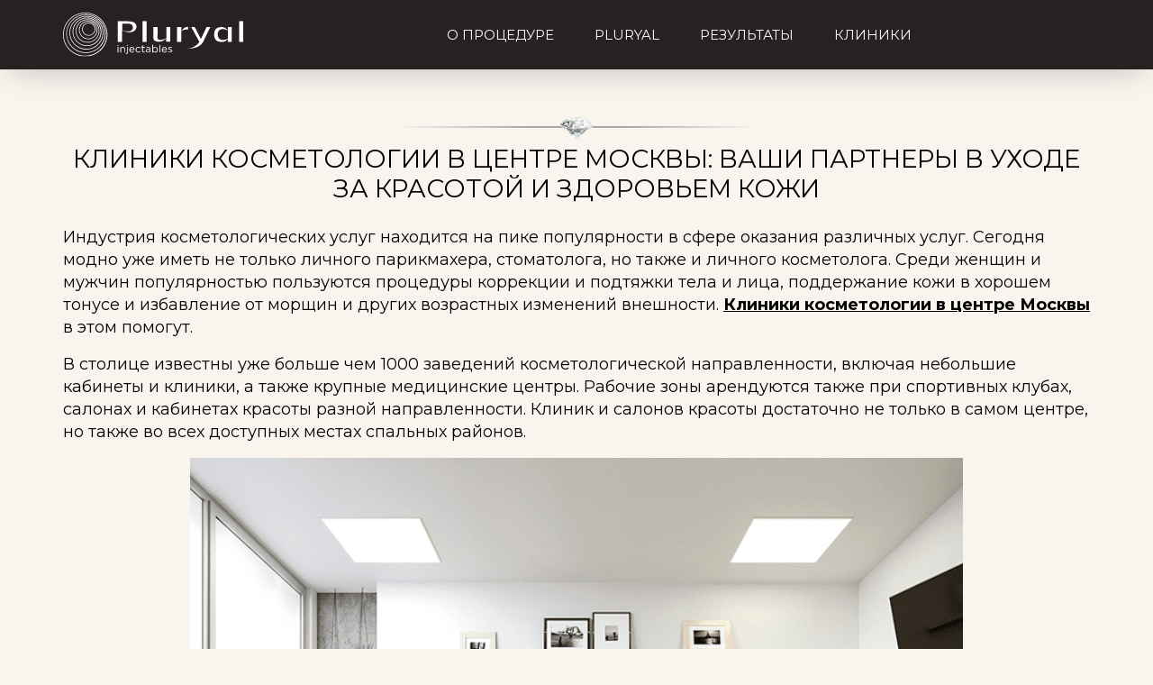

--- FILE ---
content_type: application/javascript; charset=utf-8
request_url: https://premiumface.ru/wp-content/cache/autoptimize/js/autoptimize_single_85b10683ac7ee3221a9da4a13ace4f88.js
body_size: 907
content:
document.addEventListener("DOMContentLoaded",function(){var phoneInputs=document.querySelectorAll('input[type="tel"]');var getInputNumbersValue=function(input){return input.value.replace(/\D/g,'');}
var onPhonePaste=function(e){var input=e.target,inputNumbersValue=getInputNumbersValue(input);var pasted=e.clipboardData||window.clipboardData;if(pasted){var pastedText=pasted.getData('Text');if(/\D/g.test(pastedText)){input.value=inputNumbersValue;return;}}}
var onPhoneInput=function(e){var input=e.target,inputNumbersValue=getInputNumbersValue(input),selectionStart=input.selectionStart,formattedInputValue="";if(!inputNumbersValue){return input.value="";}
if(input.value.length!=selectionStart){if(e.data&&/\D/g.test(e.data)){input.value=inputNumbersValue;}
return;}
if(["7","8","9"].indexOf(inputNumbersValue[0])>-1){if(inputNumbersValue[0]=="9")inputNumbersValue="7"+inputNumbersValue;var firstSymbols=(inputNumbersValue[0]=="+7")?"8":"+7";formattedInputValue=input.value=firstSymbols;if(inputNumbersValue.length>1){formattedInputValue+=inputNumbersValue.substring(1,11);}}else{formattedInputValue='+'+inputNumbersValue.substring(0,16);}
input.value=formattedInputValue;}
var onPhoneKeyDown=function(e){var inputValue=e.target.value.replace(/\D/g,'');if(e.keyCode==8&&inputValue.length==1){e.target.value="";}}
for(var phoneInput of phoneInputs){phoneInput.addEventListener('keydown',onPhoneKeyDown);phoneInput.addEventListener('input',onPhoneInput,false);phoneInput.addEventListener('paste',onPhonePaste,false);}})
jQuery(document).ready(function(){$("input[name='your-name']").suggestions({token:"5b05ea7020b735815c2ff270c5187c1cc910a45b",type:"NAME",hint:false,params:{parts:["SURNAME","NAME","PATRONYMIC"]},onSelect:function(suggestion){console.log(suggestion);}});$("input[type='email']").suggestions({token:"5b05ea7020b735815c2ff270c5187c1cc910a45b",type:"EMAIL",hint:false,onSelect:function(suggestion){console.log(suggestion);}});});var defaultFormatResult=$.Suggestions.prototype.formatResult;function formatResult(value,currentValue,suggestion,options){var newValue=suggestion.data.city;suggestion.value=newValue;return defaultFormatResult.call(this,newValue,currentValue,suggestion,options);}
function formatSelected(suggestion){return suggestion.data.city;}
jQuery(document).ready(function(){$("input[name='city']").suggestions({token:"5b05ea7020b735815c2ff270c5187c1cc910a45b",type:"ADDRESS",hint:false,bounds:"city",constraints:{locations:{city_type_full:"город"}},formatResult:formatResult,formatSelected:formatSelected,onSelect:function(suggestion){console.log(suggestion);}});});

--- FILE ---
content_type: application/javascript; charset=utf-8
request_url: https://premiumface.ru/wp-content/cache/autoptimize/js/autoptimize_single_e1e8b122c2849c31d33cf67807fd3585.js
body_size: 912
content:
jQuery(document).ready(function(){jQuery(".accordion").accordion({heightStyle:"content"});$(".bullet").hover(function(){$(this).closest(".item").find(".line, .inner").addClass('active');},function(){$(this).closest(".item").find(".line, .inner").removeClass('active');});jQuery('.beforeafter-list').owlCarousel({dots:true,nav:true,items:1,autoplay:false,touchDrag:false,mouseDrag:false,loop:false,mouseDrag:false,responsiveClass:true,autoHeight:true});jQuery('.get-popup').magnificPopup({type:'inline',removalDelay:300,midClick:true,mainClass:'mfp-zoom-out',closeOnBgClick:false});jQuery('.popup-photo, .article-wrapper a[href$=jpg], .article-wrapper a[href$=jpeg], .article-wrapper a[href$=png]').magnificPopup({type:'image',closeOnContentClick:false,closeBtnInside:false,mainClass:'mfp-with-zoom mfp-img-mobile',image:{verticalFit:true,titleSrc:function(item){return item.el.find('img').attr('alt');}}});jQuery('.popup-gallery').each(function(){jQuery(this).magnificPopup({delegate:'a',type:'image',gallery:{enabled:true},image:{verticalFit:true,titleSrc:function(item){return item.el.find('img').attr('alt');}}});});jQuery(".navi-button, .mobilemenu-btn, .pushmenu-butn, .pushmenu li a, .pushmenu-close").click(function(){if(jQuery(".mmenu-button, .mobilemenu-btn, .pushmenu-butn").hasClass("hide"))
jQuery(".mmenu-button, .mobilemenu-btn, .pushmenu-butn, .navi-button").removeClass("hide").addClass("show");else
jQuery(".mmenu-button, .mobilemenu-btn, .pushmenu-butn, .navi-button").removeClass("show").addClass("hide");});$menuLeft=jQuery('.pushmenu-left');$nav_list=jQuery('.navi-button, .pushmenu-butn, .mobilemenu-btn, .pushmenu-butn, .pushmenu li a, .pushmenu-close');$nav_list.click(function(){jQuery(this).toggleClass('active');jQuery('.pushmenu-push').toggleClass('pushmenu-push-toleft');$menuLeft.toggleClass('pushmenu-open');});if(window.matchMedia('(min-width: 992px)').matches){jQuery('header .menu ul li').hover(function(){var $this=jQuery(this),child_ul=$this.children('ul'),speed=130;child_ul.stop().slideDown(speed);$this.addClass('droped');},function(){var $this=jQuery(this),child_ul=$this.children('ul'),speed=130;child_ul.stop().slideUp(speed);$this.removeClass('droped');});}
function FixHeader(){if(jQuery(window).scrollTop()>120){jQuery('header').addClass('scrolled');}
else{jQuery('header').removeClass('scrolled');}
setTimeout(FixHeader,10);}
jQuery(FixHeader);jQuery('.menu li a').bind("click",function(e){var anchor=jQuery(this);jQuery('html, body').stop().animate({scrollTop:jQuery(anchor.attr('href')).offset().top-50},800);e.preventDefault();});return false;});